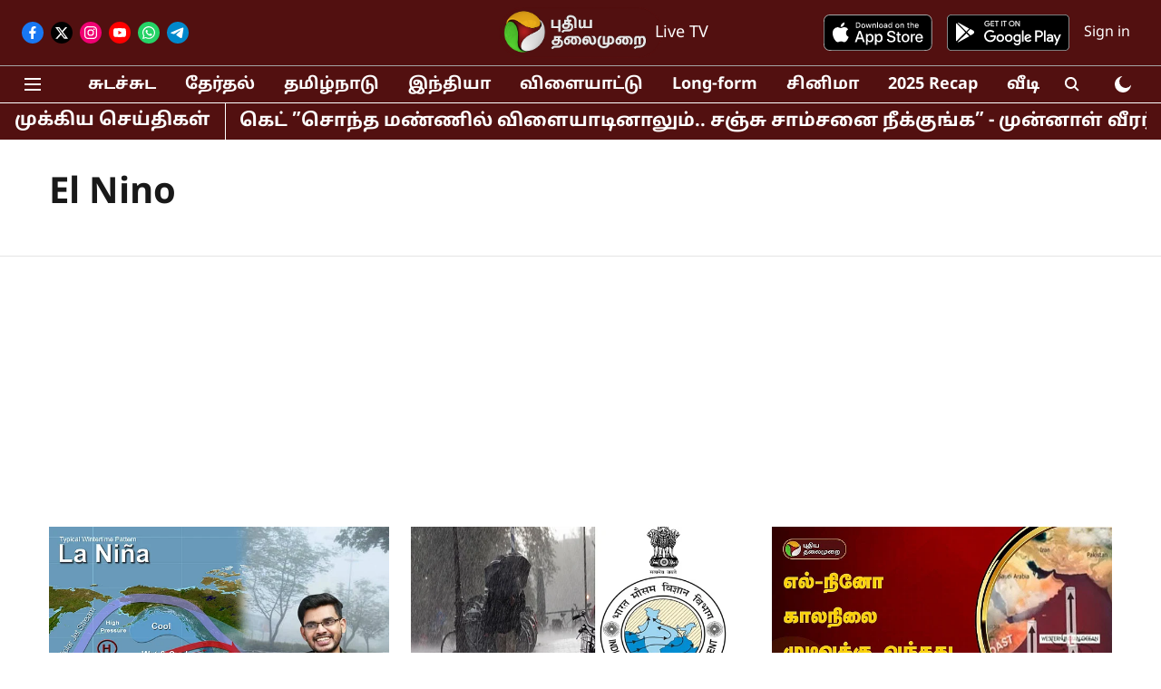

--- FILE ---
content_type: text/html; charset=utf-8
request_url: https://www.google.com/recaptcha/api2/aframe
body_size: 268
content:
<!DOCTYPE HTML><html><head><meta http-equiv="content-type" content="text/html; charset=UTF-8"></head><body><script nonce="DdW-H8ZlV0hdCqd6QSRIuA">/** Anti-fraud and anti-abuse applications only. See google.com/recaptcha */ try{var clients={'sodar':'https://pagead2.googlesyndication.com/pagead/sodar?'};window.addEventListener("message",function(a){try{if(a.source===window.parent){var b=JSON.parse(a.data);var c=clients[b['id']];if(c){var d=document.createElement('img');d.src=c+b['params']+'&rc='+(localStorage.getItem("rc::a")?sessionStorage.getItem("rc::b"):"");window.document.body.appendChild(d);sessionStorage.setItem("rc::e",parseInt(sessionStorage.getItem("rc::e")||0)+1);localStorage.setItem("rc::h",'1769765884906');}}}catch(b){}});window.parent.postMessage("_grecaptcha_ready", "*");}catch(b){}</script></body></html>

--- FILE ---
content_type: application/javascript; charset=utf-8
request_url: https://fundingchoicesmessages.google.com/f/AGSKWxWS6_PLLRjujN4siPxLIYgmgaHzRbCIg6dtNxS6C1uIAV9ASQx2iasBezCSBUG7Y9MpWDkdPSgs5ImvqdJemTLcjL9cn86mVpTD4oc5lwg-15vju3WPruin7FtLbePqhx_QTyR1vKTHvCTKI4K4ogjOpfQ3xIjHrMTzy4SvfBZXqyobYZAkQLO9qiFc/_-fe-ads//advertising300x250..dartconfig.js/omb-ad-/advertisings.
body_size: -1284
content:
window['6305a91b-c0f0-4c19-8050-b03ec2da15eb'] = true;